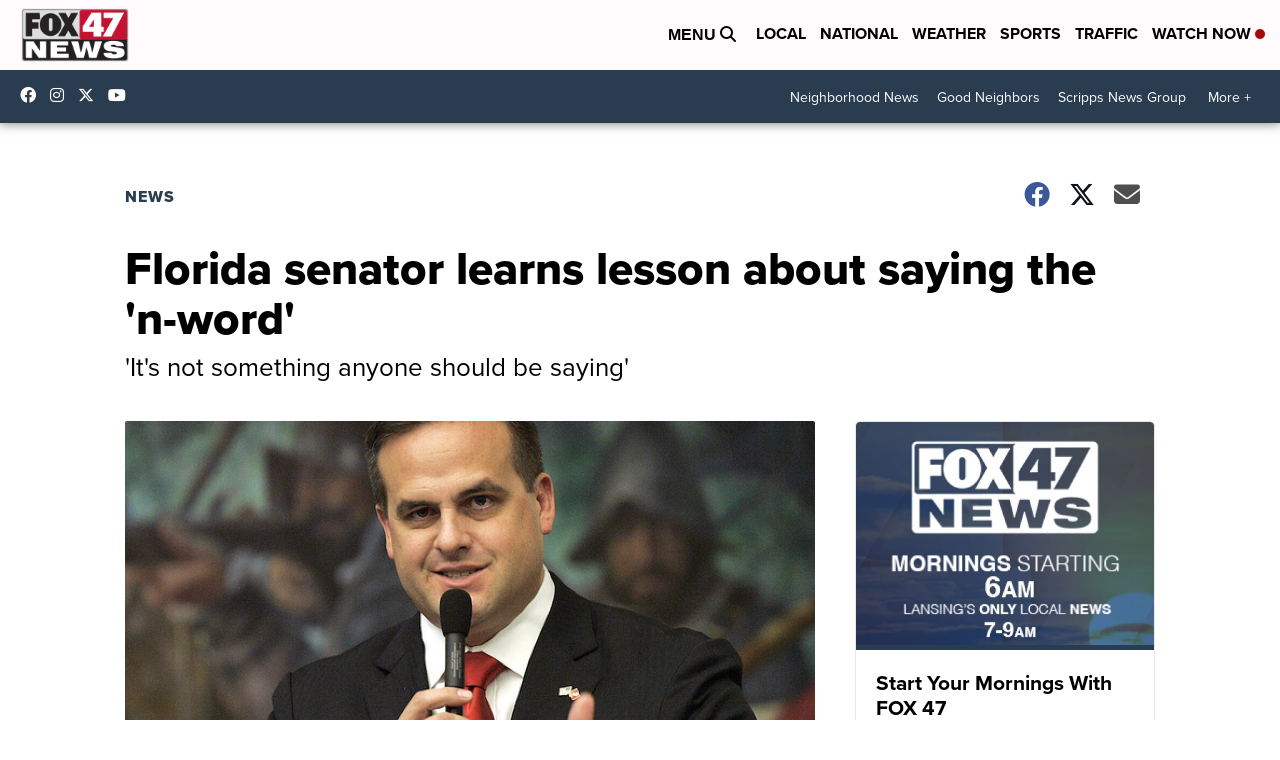

--- FILE ---
content_type: application/javascript; charset=utf-8
request_url: https://fundingchoicesmessages.google.com/f/AGSKWxWi2Nkc09zZOwCYISVxJznBwZQZUj89BuM3SdTK4LYfwzliRigo6l_aA82u4BdeuD9DF6gvoZLrUpr1DpfCiuJw3uQx1K3vmm0t018Wj-8CjOrWVaooq-YR5hvLSJB3k12OrtDL73oO3pvwKw5OZdRTTbiKoBmfU4xVd0FB5o0DZHqzo-szlivtCgdc/_-Ad300x250..mv/ads//house_ad_/articleSponsorDeriv_/doubleclickinstreamad.
body_size: -1293
content:
window['1154c214-4fbe-4f31-a255-26d82ee64219'] = true;